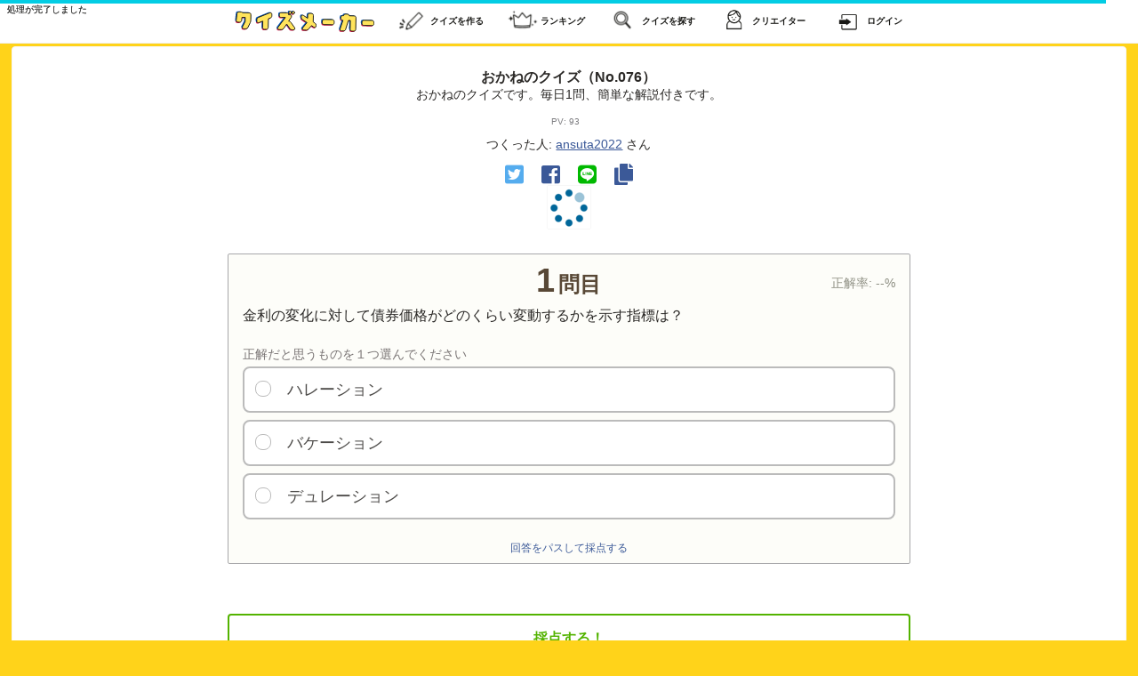

--- FILE ---
content_type: text/html; charset=utf-8
request_url: https://quiz-maker.site/quiz/play/IioOna20220730190036
body_size: 2104
content:
<!doctype html>
<html>
<head prefix="og: http://ogp.me/ns# fb: http://ogp.me/ns/fb# article: http://ogp.me/ns/article#">

  <meta property="og:title" content="おかねのクイズ（No.076） | クイズメーカー" />
  <meta property="og:type" content="website" />
  <meta property="og:url" content="https://quiz-maker.site/quiz/play/IioOna20220730190036" />
  <meta property="og:image" content="https://s3.ap-northeast-1.amazonaws.com/quiz-maker.site/quiz/IioOna20220730190036?1659422484" />
  <meta property="og:site_name" content="クイズメーカー" />
  
    <meta property="og:description" content="おかねのクイズです。毎日1問、簡単な解説付きです。" />
  

  <meta name="twitter:card" content="summary_large_image" />
  <meta property="fb:app_id" content="202158103753755" />
  <script async src="//pagead2.googlesyndication.com/pagead/js/adsbygoogle.js"></script>

  <title>おかねのクイズ（No.076） | クイズメーカー - こたえてあそぶ・つくってあそぶ・クイズのプラットフォームサービス</title>
  <meta http-equiv="X-UA-Compatible" content="IE=edge">
  <meta name="viewport" content="width=device-width,initial-scale=1.0,minimum-scale=1.0,maximum-scale=1.0,user-scalable=no">
  <meta name="csrf-token" content="PR8z4EvKtynmUkF3JN6WUoeY_yE=">
  <link rel="stylesheet" href="/css/all.min.css" />
<link rel="stylesheet" href="https://use.fontawesome.com/releases/v5.3.1/css/all.css" integrity="sha384-mzrmE5qonljUremFsqc01SB46JvROS7bZs3IO2EmfFsd15uHvIt+Y8vEf7N7fWAU"
      crossorigin="anonymous">

  <meta name="msapplication-TileColor" content="#2d88ef">
<meta name="msapplication-TileImage" content="/mstile-144x144.png">
<link rel="shortcut icon" type="image/vnd.microsoft.icon" href="/image/favicon/favicon.ico">
<link rel="icon" type="image/vnd.microsoft.icon" href="/image/favicon/favicon.ico">
<link rel="apple-touch-icon" sizes="57x57" href="/image/favicon/apple-touch-icon-57x57.png">
<link rel="apple-touch-icon" sizes="76x76" href="/image/favicon/apple-touch-icon-76x76.png">
<link rel="apple-touch-icon" sizes="120x120" href="/image/favicon/apple-touch-icon-120x120.png">
<link rel="apple-touch-icon" sizes="180x180" href="/image/favicon/apple-touch-icon-180x180.png">
<link rel="icon" type="image/png" sizes="96x96" href="/image/favicon/android-chrome-96x96.png">
<link rel="icon" type="image/png" sizes="128x128" href="/image/favicon/android-chrome-128x128.png">
<link rel="icon" type="image/png" sizes="256x256" href="/image/favicon/android-chrome-256x256.png">
<link rel="icon" type="image/png" sizes="512x512" href="/image/favicon/android-chrome-512x512.png">
<link rel="icon" type="image/png" sizes="36x36" href="/image/favicon/icon-36x36.png">
<link rel="icon" type="image/png" sizes="72x72" href="/image/favicon/icon-72x72.png">
<link rel="icon" type="image/png" sizes="128x128" href="/image/favicon/icon-128x128.png">
<link rel="icon" type="image/png" sizes="256x256" href="/image/favicon/icon-256x256.png">
<link rel="icon" type="image/png" sizes="512x512" href="/image/favicon/icon-512x512.png">
<link rel="icon" type="image/png" sizes="16x16" href="/image/favicon/icon-16x16.png">
<link rel="icon" type="image/png" sizes="24x24" href="/image/favicon/icon-24x24.png">
<link rel="icon" type="image/png" sizes="32x32" href="/image/favicon/icon-32x32.png">
<link rel="manifest" href="/image/favicon/manifest.json">

  <meta name="quiz-hash" content="IioOna20220730190036">

  

</head>
<body>
<app-header></app-header>
<div class="content">
  <script src="https://cdn.jsdelivr.net/npm/ie-buster@1.1.0/dist/ie-buster.min.js"></script>
  <div>
    <answer-quiz></answer-quiz>
  </div>
</div>

<app-progress></app-progress>
<layer-loading></layer-loading>
<answer-modal-layer></answer-modal-layer>

<script src="/js/0_jquery.js"></script>
<script src="/js/0_riot.min.js"></script>
<script src="/js/1_jquery-throttle-debounce.js"></script>
<script src="/js/1_jquery-ui.js"></script>
<script src="/js/1_js.cookie.min.js"></script>
<script src="/js/2_echo.min.js"></script>
<script src="/js/9_app.js?"></script>
<script src="/js/9_util.js?"></script>


<script src="/tag/answer-quiz.tag?1.3.32" type="riot/tag"></script>
<script src="/tag/app-header.tag?1.3.32" type="riot/tag"></script>
<script src="/tag/app-footer.tag?1.3.32" type="riot/tag"></script>
<script src="/tag/app-progress.tag?1.3.32" type="riot/tag"></script>
<script src="/tag/layer-loading.tag?1.3.32" type="riot/tag"></script>
<script src="/tag/layer-answered.tag?1.3.32" type="riot/tag"></script>
<script src="/tag/nl2br.tag?1.3.32" type="riot/tag"></script>
<script src="/tag/answer-question.tag?1.3.32" type="riot/tag"></script>
<script src="/tag/answer-choice-multiple.tag?1.3.32" type="riot/tag"></script>
<script src="/tag/answer-choice-text.tag?1.3.32" type="riot/tag"></script>
<script src="/tag/answer-choice-unique.tag?1.3.32" type="riot/tag"></script>
<script src="/tag/answer-modal-layer.tag?1.3.32" type="riot/tag"></script>
<script src="/tag/module/list-quiz.tag?1.3.32" type="riot/tag"></script>
<script src="/tag/module/list-item-quiz.tag?1.3.32" type="riot/tag"></script>

<script>
  var quizHash;
  var obs = riot.observable();
  $(function(){
    quizHash = $('meta[name="quiz-hash"]').attr('content');
    $.ajaxSetup({
      method: 'post',
      headers: {
        'QuizHash': quizHash,
        'X-CSRF-TOKEN': $('meta[name="csrf-token"]').attr('content')
      }
    });

    riot.mount('*', {});
  });
</script>


<script async src="https://www.googletagmanager.com/gtag/js?id=UA-128049969-1"></script>
<script>
  window.dataLayer = window.dataLayer || [];
  function gtag(){dataLayer.push(arguments);}
  gtag('js', new Date());

  gtag('config', 'UA-128049969-1');
</script>

<script defer src="https://static.cloudflareinsights.com/beacon.min.js/vcd15cbe7772f49c399c6a5babf22c1241717689176015" integrity="sha512-ZpsOmlRQV6y907TI0dKBHq9Md29nnaEIPlkf84rnaERnq6zvWvPUqr2ft8M1aS28oN72PdrCzSjY4U6VaAw1EQ==" data-cf-beacon='{"version":"2024.11.0","token":"94e1ecaabaf14f0ea72b745437b8ed0c","r":1,"server_timing":{"name":{"cfCacheStatus":true,"cfEdge":true,"cfExtPri":true,"cfL4":true,"cfOrigin":true,"cfSpeedBrain":true},"location_startswith":null}}' crossorigin="anonymous"></script>
</body>
</html>


--- FILE ---
content_type: image/svg+xml
request_url: https://quiz-maker.site/image/logo.svg
body_size: 1089
content:
<svg viewBox="0 0 487 75.1" xmlns="http://www.w3.org/2000/svg"><path d="M16 7.5c4.8.1 7.3 1.1 7.1 2.8l22.5.4c4.6.1 7 2.6 6.9 7.2l-.4 18.8a18.8 18.8 0 0 1-2 8.7l-7.7 16.4A8.3 8.3 0 0 1 34 67h-5.3c-5.5-.1-7.6-3.6-5.1-8.4l8.9-17.3.3-14.5-11.5-.2L20.2 37c-.5 4.5-3.1 6.7-7.5 6.6H7.9c-4.7-.1-7.1-2.8-6.6-7.5L3.6 14c.5-4.4 3.1-6.7 7.5-6.6zm101.7 3.4c5-2.1 8.3.2 8.1 5.6V21c-.1 4-1.9 6.5-5.6 8l-6.7 2.8-.6 30.1c-.1 4.6-2.6 7-7.2 6.9h-5.3c-4.5-.1-7-2.6-6.9-7.2l.5-21.7L81.3 45c-4.9 2-8.2-.2-8.1-5.6v-4.5c.1-4.1 1.8-6.6 5.5-8.1zm60.8-.2c4.6.1 5.9 2.5 5.8 6.9h3.1c2.3.1 6.6-.5 7 3.4l-.3 5.3-9.6 13.7c3.4.1 5.8 1.4 8 4.6l12.4 17.6c3.3 4.9 1.3 8.7-4.6 8.5h-3.5a9.4 9.4 0 0 1-8.4-4.7l-10.7-15.8-10.3 15.2a9.3 9.3 0 0 1-8.6 4.5l-6.9-.2c-5.8-.1-7.7-4-4.2-8.7l25.4-34-14.4-.3c-4.5-.1-6.9-2.7-6.8-7.2v-2.3c.1-4.6 2.6-7 7.2-6.9zm15.8-.8c-.1 3.1-1.8 4.7-4.6 4.7s-4.4-1.8-4.4-4.8 1.7-4.7 4.6-4.6 4.4 1.7 4.4 4.7zm10.9.3c-.1 3-1.7 4.7-4.6 4.6s-4.4-1.7-4.4-4.8 1.8-4.6 4.6-4.6 4.4 1.7 4.4 4.8zm58.8 2.5c4.6.1 7 2.6 6.9 7.2l-.5 22.8 5.6 3.8a9 9 0 0 1 4.5 8.5v1.4c-.1 5.7-3.8 7.6-8.6 4.4l-7.4-5-9.8 11.8a10.2 10.2 0 0 1-8.7 4l-7.6-.2c-6-.1-7.8-4-4-8.7l14.3-17.6-15.8-10.6a8.9 8.9 0 0 1-4.4-8.5v-1.3c.1-5.8 3.8-7.7 8.6-4.5l14 9.5.2-10.2c.1-4.6 2.7-7 7.2-6.9zm72.8 21.7c4.6.1 7 2.6 6.9 7.2v4.1c-.1 4.5-2.6 7-7.2 6.9l-27.8-.6c-4.6-.1-7-2.6-6.9-7.2v-4.1c.1-4.6 2.6-7 7.2-6.9zm53-19c4.6.1 7 2.1 6.9 5.7l16.5.3c4.6.1 7 2.6 6.9 7.2l-.9 39.6c-.1 4.6-2.6 7-7.2 6.9h-5.5c-4.6-.1-7-2.6-6.9-7.2l.7-30.3h-6.6L384 68.8c-1.2 4-3.8 5.8-8 5.7h-5.5c-5.2-.1-7.4-3.2-5.8-8.1l9.8-29.4h-.6c-4.5-.1-7-2.6-6.9-7.2v-2.3c.1-4.6 2.6-7 7.2-6.9h2.9c0-3.6 2.6-5.6 7.1-5.5zm86 21.9c4.6.1 7 2.7 6.9 7.2v4.1c-.1 4.6-2.6 7-7.2 6.9l-27.8-.6c-4.5-.1-6.9-2.6-6.8-7.2v-4.1c.1-4.5 2.7-6.9 7.2-6.8z" fill="#db164a"/><path d="M14.9 2.3c4.7.1 7.2 1.1 7 2.8l22.6.4c4.5.1 7 2.7 6.9 7.2L51 31.5a19.9 19.9 0 0 1-2.1 8.7l-7.7 16.4c-1.7 3.7-4.3 5.3-8.4 5.2h-5.3c-5.4-.1-7.6-3.5-5.1-8.4l8.9-17.2.3-14.6-11.4-.2L19 31.9c-.5 4.4-3.1 6.6-7.5 6.5H6.7C2 38.3-.4 35.6.1 30.9l2.4-22c.4-4.4 3-6.7 7.4-6.6zm101.6 3.4c5-2 8.3.2 8.2 5.6v4.5c-.1 4-1.9 6.5-5.6 8l-6.6 2.8-.8 30.1c-.1 4.6-2.6 7-7.2 6.9h-5.3c-4.5-.1-6.9-2.6-6.8-7.2l.4-21.7-12.6 5.1c-5 2.1-8.3-.2-8.2-5.6v-4.5c.1-4 1.9-6.5 5.6-8.1zm60.9-.2c4.5.1 5.8 2.5 5.7 6.9h3.1c2.4.1 6.7-.5 7 3.4l-.3 5.3-9.5 13.7c3.3.1 5.7 1.4 7.9 4.6l12.4 17.7c3.3 4.8 1.3 8.6-4.6 8.5h-3.5a9.5 9.5 0 0 1-8.4-4.6l-10.7-16-10.3 15.2a9.2 9.2 0 0 1-8.6 4.5l-6.9-.2c-5.8-.1-7.7-3.9-4.2-8.7l25.4-34-14.3-.3c-4.6-.1-7-2.6-6.9-7.2V12c.1-4.5 2.6-7 7.2-6.9zm15.7-.7c-.1 3-1.7 4.6-4.6 4.6s-4.4-1.7-4.4-4.8 1.8-4.7 4.6-4.6 4.4 1.7 4.4 4.8zM204 5c-.1 3-1.7 4.7-4.5 4.6s-4.5-1.7-4.4-4.8 1.7-4.6 4.6-4.6S204.1 2 204 5zm58.9 2.5c4.5.1 6.9 2.6 6.8 7.2l-.4 22.8 5.5 3.8a9.1 9.1 0 0 1 4.5 8.6v1.3c-.2 5.7-3.9 7.7-8.7 4.5l-7.4-5.1-9.8 11.8a10 10 0 0 1-8.7 4l-7.6-.2c-6-.1-7.8-4-4-8.7l14.3-17.6-15.7-10.6a8.9 8.9 0 0 1-4.4-8.5v-1.3c.1-5.8 3.8-7.7 8.6-4.5l14.1 9.5.2-10.2c.1-4.6 2.6-7 7.2-6.9zm72.7 21.7c4.6.1 7 2.6 6.9 7.2v4.1c-.1 4.6-2.6 7-7.2 6.9l-27.7-.6c-4.5-.1-7-2.6-6.9-7.2v-4.1c.1-4.6 2.6-7 7.2-6.9zm53-19c4.6.1 7 2.1 7 5.7l16.5.3c4.5.1 6.9 2.7 6.8 7.2L418 63c-.1 4.6-2.6 7-7.2 6.9h-5.5c-4.5-.1-6.9-2.6-6.8-7.2l.6-30.3h-6.6l-9.7 31.2c-1.2 4-3.8 5.8-8 5.7h-5.5c-5.2-.1-7.3-3.2-5.8-8.1l9.8-29.1h-.5c-4.6-.1-7-2.7-6.9-7.2v-2.6c.1-4.6 2.6-7 7.2-6.9h2.9c.1-3.6 2.6-5.5 7.1-5.4zm86 22c4.6.1 7 2.6 6.9 7.1v4.1c-.1 4.6-2.6 7-7.2 6.9l-27.6-.6c-4.6-.1-7-2.6-6.9-7.2v-4c.1-4.6 2.6-7 7.2-6.9z" fill="#085bbf"/><path d="M18.8 4.4c4.7.1 7.3 1.1 7.1 2.7l22.5.5c4.6.1 7 2.6 6.9 7.2l-.4 18.8a20.2 20.2 0 0 1-2 8.7l-7.8 16.4a8.1 8.1 0 0 1-8.3 5.2h-5.4c-5.4-.1-7.5-3.6-5-8.4l8.8-17.3.3-14.5-11.4-.2L23 33.9c-.5 4.5-3.1 6.7-7.6 6.6h-4.7c-4.8-.1-7.2-2.8-6.6-7.5l2.3-22c.5-4.4 3.1-6.7 7.5-6.6zm101.7 3.4c5-2.1 8.2.2 8.1 5.5v4.6c-.1 4-1.8 6.5-5.5 8l-6.7 2.8-.7 30.1c-.1 4.6-2.6 7-7.2 6.9h-5.3c-4.6-.1-7-2.6-6.9-7.2l.5-21.7-12.7 5.1c-5 2-8.2-.2-8.1-5.6v-4.5c.1-4.1 1.8-6.6 5.5-8.1zm60.8-.2c4.6.1 5.9 2.5 5.8 6.8h3.1c2.3.1 6.6-.5 7 3.4l-.4 5.3-9.5 13.7c3.4.1 5.8 1.4 7.9 4.6L207.6 59c3.4 4.9 1.4 8.7-4.5 8.5h-3.5a9.6 9.6 0 0 1-8.5-4.7l-10.6-15.7-10.4 15.2a9.2 9.2 0 0 1-8.5 4.5l-6.9-.2c-5.9-.1-7.7-4-4.2-8.7l25.4-34-14.4-.3c-4.6-.1-7-2.7-6.9-7.2v-2.3c.1-4.6 2.6-7 7.2-6.9zm15.7-.8c0 3.1-1.7 4.7-4.5 4.7s-4.5-1.8-4.4-4.9 1.7-4.6 4.6-4.5 4.4 1.7 4.3 4.7zm11 .3c-.1 3-1.8 4.7-4.6 4.6s-4.5-1.7-4.4-4.8 1.7-4.6 4.6-4.6S208 4 208 7.1zm58.8 2.5c4.6.1 7 2.6 6.9 7.2l-.5 22.8 5.6 3.8a8.9 8.9 0 0 1 4.4 8.5v1.4c-.1 5.7-3.8 7.6-8.6 4.4l-7.4-5-9.9 11.8a10.1 10.1 0 0 1-8.7 4l-7.6-.2c-5.9-.1-7.8-4-3.9-8.7L251.4 42l-15.7-10.6a9 9 0 0 1-4.5-8.5v-1.3c.1-5.8 3.8-7.7 8.6-4.5l14 9.5.2-10.2c.1-4.6 2.6-7 7.2-6.9zm72.8 21.7c4.5.1 7 2.6 6.9 7.2v4.1c-.1 4.5-2.6 7-7.2 6.9l-27.7-.6c-4.6-.1-7-2.6-6.9-7.2v-4.1c.1-4.6 2.6-7 7.2-6.9zm53-19c4.6.1 7 2.1 6.9 5.7l16.5.3c4.6.1 7 2.6 6.9 7.2l-.9 39.6c-.1 4.6-2.6 7-7.2 6.9h-5.5c-4.6-.1-7-2.6-6.9-7.2l.7-30.3h-6.7l-9.7 31c-1.2 4-3.7 5.8-8 5.7h-5.5c-5.1-.1-7.3-3.2-5.7-8.1l9.8-29.2h-.6c-4.6-.1-7-2.6-6.9-7.2v-2.3c.1-4.6 2.6-7 7.2-6.9h2.8c.1-3.6 2.6-5.6 7.2-5.5zm86 21.9c4.6.1 7 2.7 6.9 7.2v4.1c-.1 4.6-2.6 7-7.2 6.9l-27.7-.6c-4.6-.1-7-2.6-6.9-7.2v-4.1c.1-4.5 2.6-6.9 7.2-6.8z" fill="#ffe45c" stroke="#191916" stroke-linecap="round" stroke-linejoin="round" stroke-width="3"/></svg>

--- FILE ---
content_type: application/javascript
request_url: https://quiz-maker.site/js/9_util.js?
body_size: 110
content:
function Mf(e){return Math.floor(e)}function execCopy(e){var t=document.createElement("div");t.appendChild(document.createElement("pre")).textContent=e;var n=t.style;n.position="fixed",n.left="-100%",document.body.appendChild(t),document.getSelection().selectAllChildren(t);var r=document.execCommand("copy");return document.body.removeChild(t),r}function base64ToBlob(e){var t,n,r=e.split(",")[1],o=window.atob(r),a=new ArrayBuffer(o.length),i=new Uint8Array(a);for(t=0,n=o.length;t<n;t++)i[t]=o.charCodeAt(t);return new Blob([i],{type:"image/jpeg"})}function getAccuracyRate(e,t){if(0==t)return"--";var n=e;return n*=1e3,n=Math.floor(n),n/=10}String.prototype.bytes2=function(){return encodeURIComponent(this).replace(/%../g,"x").length},$.fn.urlAutoLink=function(e){return this.each(function(){var e=this.innerHTML;e=e.replace(/(http:\/\/[\x21-\x7e]+)/gi,"<a href='$1' target='_brank'>$1</a>"),e=e.replace(/(https:\/\/[\x21-\x7e]+)/gi,"<a href='$1' target='_brank'>$1</a>"),this.innerHTML=e})};